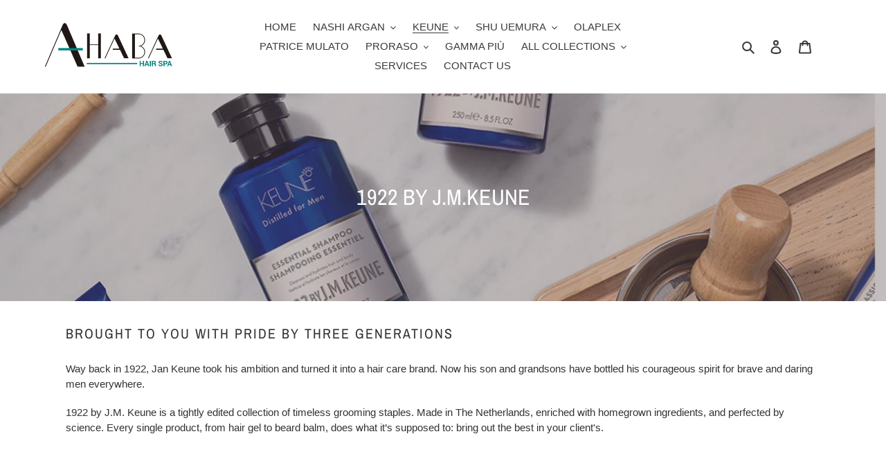

--- FILE ---
content_type: application/x-javascript; charset=utf-8
request_url: https://bundler.nice-team.net/app/shop/status/ahabahairspa-e-shop.myshopify.com.js?1770050000
body_size: -361
content:
var bundler_settings_updated='1698904175';